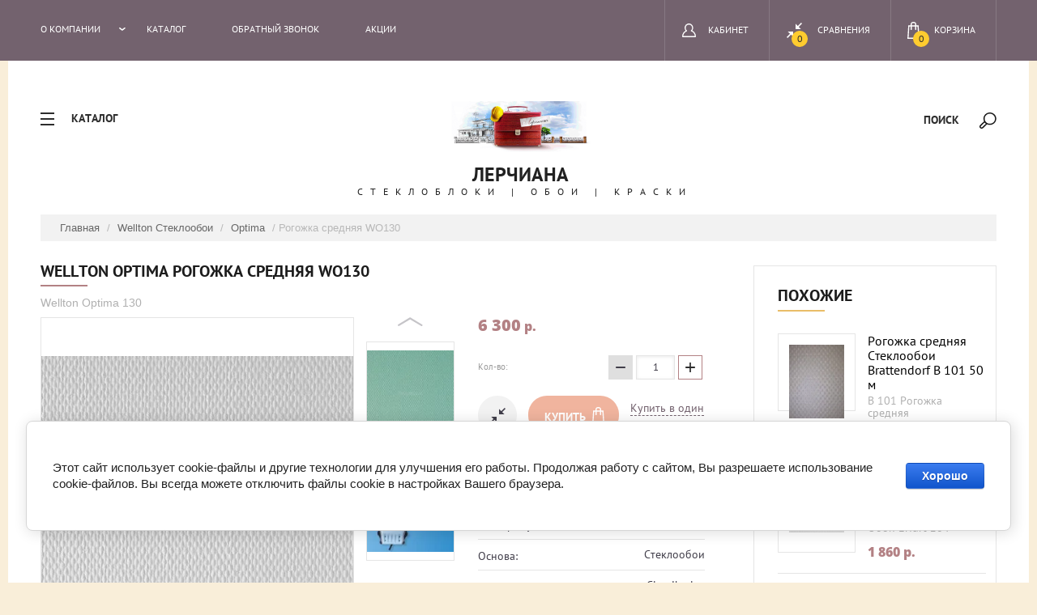

--- FILE ---
content_type: text/html; charset=utf-8
request_url: https://stroywall.ru/wellton-optima-rogozhka-srednyaya-wo130
body_size: 22975
content:

	<!doctype html>
<html lang="ru">
<head>
<meta charset="utf-8">
<meta name="robots" content="all"/>
<title>Стеклообои Wellton Optima Рогожка средняя WO130</title>
<meta name="description" content="Wellton Optima Рогожка средняя WO130">
<meta name="keywords" content="Стеклообои Wellton, стеклотканевые обои, под покраску.">
<meta name="SKYPE_TOOLBAR" content="SKYPE_TOOLBAR_PARSER_COMPATIBLE">
<meta name="viewport" content="width=device-width, initial-scale=1.0, maximum-scale=1.0, user-scalable=no">
<meta name="format-detection" content="telephone=no">
<meta http-equiv="x-rim-auto-match" content="none">
<link rel="stylesheet" href="/g/css/styles_articles_tpl.css">
<script src="/g/libs/jquery/1.10.2/jquery.min.js"></script>

            <!-- 46b9544ffa2e5e73c3c971fe2ede35a5 -->
            <script src='/shared/s3/js/lang/ru.js'></script>
            <script src='/shared/s3/js/common.min.js'></script>
        <link rel='stylesheet' type='text/css' href='/shared/s3/css/calendar.css' /><link rel='stylesheet' type='text/css' href='/shared/highslide-4.1.13/highslide.min.css'/>
<script type='text/javascript' src='/shared/highslide-4.1.13/highslide-full.packed.js'></script>
<script type='text/javascript'>
hs.graphicsDir = '/shared/highslide-4.1.13/graphics/';
hs.outlineType = null;
hs.showCredits = false;
hs.lang={cssDirection:'ltr',loadingText:'Загрузка...',loadingTitle:'Кликните чтобы отменить',focusTitle:'Нажмите чтобы перенести вперёд',fullExpandTitle:'Увеличить',fullExpandText:'Полноэкранный',previousText:'Предыдущий',previousTitle:'Назад (стрелка влево)',nextText:'Далее',nextTitle:'Далее (стрелка вправо)',moveTitle:'Передвинуть',moveText:'Передвинуть',closeText:'Закрыть',closeTitle:'Закрыть (Esc)',resizeTitle:'Восстановить размер',playText:'Слайд-шоу',playTitle:'Слайд-шоу (пробел)',pauseText:'Пауза',pauseTitle:'Приостановить слайд-шоу (пробел)',number:'Изображение %1/%2',restoreTitle:'Нажмите чтобы посмотреть картинку, используйте мышь для перетаскивания. Используйте клавиши вперёд и назад'};</script>
<link rel="icon" href="/favicon.ico" type="image/x-icon">

<!--s3_require-->
<link rel="stylesheet" href="/g/basestyle/1.0.1/user/user.css" type="text/css"/>
<link rel="stylesheet" href="/g/basestyle/1.0.1/cookie.message/cookie.message.css" type="text/css"/>
<link rel="stylesheet" href="/g/basestyle/1.0.1/user/user.blue.css" type="text/css"/>
<script type="text/javascript" src="/g/basestyle/1.0.1/user/user.js" async></script>
<link rel="stylesheet" href="/g/basestyle/1.0.1/cookie.message/cookie.message.blue.css" type="text/css"/>
<script type="text/javascript" src="/g/basestyle/1.0.1/cookie.message/cookie.message.js" async></script>
<!--/s3_require-->

			
		
		
		
			<link rel="stylesheet" type="text/css" href="/g/shop2v2/default/css/theme.less.css">		
			<script type="text/javascript" src="/g/printme.js"></script>
		<script type="text/javascript" src="/g/shop2v2/default/js/tpl.js"></script>
		<script type="text/javascript" src="/g/shop2v2/default/js/baron.min.js"></script>
		
			<script type="text/javascript" src="/g/shop2v2/default/js/shop2.2.js"></script>
		
	<script type="text/javascript">shop2.init({"productRefs": {"2773079003":{"strana_proizvodstva":{"96722803":["4256777603"]},"tip_produkta":{"126818803":["4256777603"]},"osnova":{"117900003":["4256777603"]},"kollekcia":{"98180803":["4256777603"]},"ves":{"3.3":["4256777603"]},"plotnost_":{"130":["4256777603"]},"rapport":[["4256777603"]],"pokrytie":{"126818203":["4256777603"]},"sostav":{"126815603":["4256777603"]},"dlina":{"25":["4256777603"]},"sirina":{"90220403":["4256777603"]},"kolicestvo_v_upakovke":{"1":["4256777603"]},"otgruzka":{"126816003":["4256777603"]}}},"apiHash": {"getPromoProducts":"91be50be9824c3588ff58a4cbccb0337","getSearchMatches":"4b8573d239bcb8f5927e8dc2230296d1","getFolderCustomFields":"c06b299076105d3e4a3fbdd363c9c47a","getProductListItem":"3c67e26d63c2e8356fb99b21a94578bd","cartAddItem":"3a636c3fee18c52c8280e4602b8701a8","cartRemoveItem":"b76612577c783012502b75c42e3534bf","cartUpdate":"9467b0798659596f13ab7663de89bb81","cartRemoveCoupon":"e60aae94baa7469f87b1ecb20203a0d4","cartAddCoupon":"749f30a26fc1684994009fd8b05ed2cb","deliveryCalc":"396800a30e6cef8c5e7842175082c63c","printOrder":"73a88d8627e9fad6e1fbbc3403f02ebc","cancelOrder":"c3721538b606e566d373e28690aa0d0f","cancelOrderNotify":"a4724f0513a48d40d1af70176b9c3410","repeatOrder":"d7d043bf43d8a305b6068e47d5782c81","paymentMethods":"c9591677b3d248dada0b68a00c34e626","compare":"59615ffc127d873749ed1319461234e0"},"hash": null,"verId": 2250577,"mode": "product","step": "","uri": "/glavnaya","IMAGES_DIR": "/d/","my": {"show_sections":true,"new_alias":"new","show_action_in_list":false},"shop2_cart_order_payments": 1,"cf_margin_price_enabled": 0,"maps_yandex_key":"","maps_google_key":""});</script>
<style type="text/css">.product-item-thumb {width: 200px;}.product-item-thumb .product-image, .product-item-simple .product-image {height: 190px;width: 200px;}.product-item-thumb .product-amount .amount-title {width: 104px;}.product-item-thumb .product-price {width: 150px;}.shop2-product .product-side-l {width: 400px;}.shop2-product .product-image {height: 400px;width: 400px;}.shop2-product .product-thumbnails li {width: 123px;height: 123px;}</style>
<link rel="stylesheet" href="/t/v2480/images/css/theme.scss.css">

<script src="/g/s3/misc/eventable/0.0.1/s3.eventable.js" charset="utf-8"></script>
<script src="/g/s3/misc/math/0.0.1/s3.math.js" charset="utf-8"></script>
<script src="/g/s3/menu/allin/0.0.1/s3.menu.allin.js" charset="utf-8"></script>

<script src="/t/v2480/images/js/jquery.formstyler.min.js" charset="utf-8"></script>
<script src="/t/v2480/images/js/jquery.responsiveTabs.min.js" charset="utf-8"></script>
<script src="/t/v2480/images/js/nouislider.min.js" charset="utf-8"></script>
<script src="/t/v2480/images/js/owl.carousel.min.js" charset="utf-8"></script>
<script src="/t/v2480/images/js/tap_file.js" charset="utf-8"></script>
<script src="/t/v2480/images/js/one.line.menu.js" charset="utf-8"></script>
<script src="/t/v2480/images/js/sly-slider.js" charset="utf-8"></script>
<script src="/g/templates/shop2/2.27.2/js/product.quick.view.js"></script>
<script src="/g/templates/shop2/2.27.2/js/jquery.popover.js"></script>
<script src="/t/v2480/images/js/form_minimal.js" charset="utf-8"></script>
<script src="/t/v2480/images/js/menu.js" charset="utf-8"></script>
<script src="/t/v2480/images/js/color_themes.js" charset="utf-8"></script>
<script src="/t/v2480/images/js/main_local.js" charset="utf-8"></script>
     <link rel="stylesheet" href="/t/v2480/images/theme10/theme.scss.css">
<!--[if lt IE 10]>
<script src="/g/libs/ie9-svg-gradient/0.0.1/ie9-svg-gradient.min.js"></script>
<script src="/g/libs/jquery-placeholder/2.0.7/jquery.placeholder.min.js"></script>
<script src="/g/libs/jquery-textshadow/0.0.1/jquery.textshadow.min.js"></script>
<script src="/g/s3/misc/ie/0.0.1/ie.js"></script>
<![endif]-->
<!--[if lt IE 9]>
<script src="/g/libs/html5shiv/html5.js"></script>
<![endif]-->

<link rel="stylesheet" href="/t/v2480/images/css/site.addons.scss.css">
<link rel="stylesheet" href="/t/images/css/shop_extra_styles.css">
<link rel="stylesheet" href="/t/v2480/images/css/seo_lp_styles.scss.css">
<link rel="stylesheet" href="/t/v2480/images/site.addons.scss.css">
</head>
<body class="page-product">
	<div class="overlay filter"></div>
	<nav class="folders-shared-wrap">
		<div class="close-folder">Закрыть</div>
		<ul class="folders-shared"><li class="has-child"><a href="/glavnaya/folder/norteks-steklooboi" >НОРТЕКС Стеклообои</a><ul class="level-2"><li><a href="/glavnaya/folder/nortex-steklooboi" >Nortex Стеклообои</a></li><li><a href="/glavnaya/folder/novelio-steklokholsty" >Стеклохолсты и паутинка</a></li><li class="has-child"><a href="/steklooboi-novelio" >Novelio Стеклообои</a><ul class="level-3"><li><a href="/novelio-decoration" >Novelio Decoration жаккардовые стеклообои</a></li><li><a href="/novelio-classik" >Novelio Classik</a></li></ul></li><li><a href="/glavnaya/folder/nortex-vlies" >Флизелиновые малярные холсты</a></li></ul></li><li class="has-child"><a href="/glavnaya/folder/steklobloki-saves-glass-block" >СТЕКЛОБЛОКИ Saves Glass Block</a><ul class="level-2"><li class="has-child"><a href="/glavnaya/folder/vitrablok" >Стеклоблоки Vitrablok Чехия</a><ul class="level-3"><li><a href="/glavnaya/folder/bescvetnye-steklobloki" >Бесцветные стеклоблоки</a></li><li><a href="/steklobloki-bescvetnye-dobornye-elementy" >Доборные элементы бесцветные</a></li><li class="has-child"><a href="/glavnaya/folder/okrashennye-v-masse" >Окрашенные в массе</a><ul class="level-4"><li><a href="/glavnaya/folder/okrashennyj-v-masse-matovyj" >Окрашенный в массе матовый</a></li></ul></li><li class="has-child"><a href="/glavnaya/folder/okrashennye-vnutri" >Окрашенные внутри стеклоблоки</a><ul class="level-4"><li><a href="/glavnaya/folder/okrashennye-vnutri-matovye" >Окрашенные внутри матовые</a></li></ul></li><li class="has-child"><a href="/glavnaya/folder/decorativ" >Декоративные стеклоблоки</a><ul class="level-4"><li><a href="/steklobloki-mt" >Морская тематика</a></li></ul></li><li><a href="/glavnaya/folder/bronirovannye" >Бронированные</a></li><li><a href="/glavnaya/folder/ognestojkie" >Огнестойкие</a></li><li><a href="/glavnaya/folder/mini" >Mini</a></li></ul></li><li><a href="/glavnaya/folder/montazh" >Монтаж</a></li></ul></li><li><a href="/glavnaya/folder/vetropieno" >Vetropieno Стеклянный кирпич</a></li><li><a href="/malyarnye-holsty" >Малярные холсты</a></li><li class="has-child"><a href="/glavnaya/folder/brattendorf-steklotkanevyye-oboi" >Brattendorf - Стеклотканевые обои</a><ul class="level-2"><li><a href="/glavnaya/folder/brattendorf-glassvlies" >Стеклохолсты</a></li></ul></li><li class="has-child"><a href="/nc-antivandal" >NC AntiVandal</a><ul class="level-2"><li><a href="/oboi-antivandal-nc" >Antivandal NC (Россия)</a></li><li><a href="/a.s.-creation-antivandal-nc-germany" >A.S. Creation ANTIVANDAL NC (Germany)</a></li><li><a href="/antivandal-color-nc-rossiya" >Antivandal Color NC (Россия)</a></li></ul></li><li class="has-child"><a href="/glavnaya/folder/practic" >Practic обои под покраску</a><ul class="level-2"><li><a href="/antivandal-oboi-vinilovye-na-flizelinovoj-osnove" >Antivandal обои Виниловые на флизелиновой основе</a></li><li><a href="/glavnaya/folder/practicon" >Стеклообои Glassband - Practicon</a></li><li><a href="/glavnaya/folder/practic-strukturtapen" >Виниловые обои PRACTIC Strukturtapen</a></li><li><a href="/glavnaya/folder/practic-vlies-band" >Эконом Виниловые обои PRACTIC VLIES BAND</a></li><li><a href="/glavnaya/folder/malyarnyy-flizelin-practic" >Малярный флизелин Practic</a></li></ul></li><li class="has-child"><a href="/glavnaya/folder/kraski" >Краски</a><ul class="level-2"><li><a href="/stolz" >Краски STOLZ Германия</a></li><li><a href="/antivandalnaya-kraska" >Антивандальная краска</a></li></ul></li><li class="has-child"><a href="/internet-magazin/folder/erfurt" >Erfurt - флизелиновые обои</a><ul class="level-2"><li><a href="/glavnaya/folder/vliesfaser" >Vliesfaser флизелиновые обои</a></li><li><a href="/glavnaya/folder/variovlies-1" >Variovlies гладкий флизелин</a></li><li><a href="/glavnaya/folder/rauhvlies" >Rauhvlies флизелин с сосновой стружкой</a></li><li><a href="/glavnaya/folder/rauhfaser" >Rauhfaser Бумажные с сосновой стружкой</a></li><li><a href="/glavnaya/folder/novaboss" >Novaboss Бумажные обои</a></li></ul></li><li class="has-child opened"><a href="/wellton" >Wellton Стеклообои</a><ul class="level-2"><li><a href="/glavnaya/folder/wellton-decor" >Wellton Decor</a></li><li class="opened active"><a href="/glavnaya/folder/wellton-optima" >Optima</a></li><li><a href="/glavnaya/folder/oscar" >Oscar</a></li><li><a href="/glavnaya/folder/stekloholst" >Малярный стеклохолст</a></li><li><a href="/wellton-fliz" >Малярный Флизелин</a></li></ul></li><li><a href="/glavnaya/folder/marburg" >Marburg Lazer антивандальные обои</a></li><li><a href="/glavnaya/folder/kley-dlya-oboyev" >Клей для обоев</a></li><li class="has-child"><a href="/glavnaya/folder/perel-sukhiye-smesi" >Perel сухие смеси</a><ul class="level-2"><li><a href="/glavnaya/folder/zatirka" >Затирка Perel RL</a></li><li><a href="/glavnaya/folder/tsks-nl" >Цветная Кладочная Смесь Perel NL</a></li></ul></li><li><a href="/terrasnaya-doska-dpk" >Террасная доска (ДПК)</a></li><li class="has-child"><a href="/novelio-steklooboi" >NATURE Цветные стеклообои</a><ul class="level-2"><li><a href="/glavnaya/folder/novelio-nature-grace" >Grace</a></li><li><a href="/glavnaya/folder/novelio-nature-flair" >Flair</a></li><li><a href="/tsvetnyye-steklooboi-pure-prostota" >Pure</a></li><li><a href="/glavnaya/folder/novelio-nature-charm" >Charm</a></li><li><a href="/opposites-concrete" >Opposites Concrete</a></li><li><a href="/glavnaya/folder/opposites-skin" >Opposites Skin</a></li></ul></li></ul>	</nav>
	<div class="site-wrapper ">
		<header role="banner" class="site-header">
			<div class="top-panel">
			<div class="top-panel-in-wrap">
				<div class="top-panel-in clear-self">
					<nav class="menu-top-wrap">
						<div class="menu-icon">Меню</div>
						<div class="menu-top-in">
							<div class="close-menu">закрыть</div>
							<ul class="menu-top"><li class="has-child"><a href="/o-kompanii" >О компании</a><ul class="level-2"><li><a href="/kontakty" >Контакты</a></li><li><a href="/news" >Новости</a></li><li><a href="/oplata" >Оплата</a></li><li><a href="/dostavka" >Доставка и Возврат</a></li><li><a href="/otzyvy" >Отзывы</a></li><li><a href="/politika-personalnyh-dannyh" >Политика персональных данных и оферта</a></li></ul></li><li><a href="/katalog"  target="_blank">Каталог</a></li><li><a href="/zakazat-vyyezd-dizaynera" >Обратный звонок</a></li><li><a href="/akcii" >Акции</a></li></ul>						</div>
					</nav>
					<div class="icons-top-wrapper">
						<a href="/glavnaya/cart" id="shop2-cart-preview">
	<span class="cart_total">0</span>
	<span class="cart-text">Корзина</span>
</a><!-- Cart Preview -->												<a class="comparison" href="/glavnaya/compare"><span>Сравнения</span><span class="compare-total">0</span></a>												<div class="login-top">
							<div class="login-top-in opened">
								<span>Кабинет</span>
							</div>
							<div class="shop2-block login-form ">
	<div class="block-body">
					<form method="post" action="/registraciya">
				<input type="hidden" name="mode" value="login" />
				<div class="row">
					<label for="login">Логин или e-mail:</label>
					<label class="field text"><input type="text" name="login" id="login" tabindex="1" value="" /></label>
				</div>
				<div class="row">
					<label for="password">Пароль:</label>
					<button type="submit" class="signin-btn" tabindex="3">Войти</button>
					<label class="field password"><input type="password" name="password" id="password" tabindex="2" value="" /></label>
				</div>
			<re-captcha data-captcha="recaptcha"
     data-name="captcha"
     data-sitekey="6LddAuIZAAAAAAuuCT_s37EF11beyoreUVbJlVZM"
     data-lang="ru"
     data-rsize="invisible"
     data-type="image"
     data-theme="light"></re-captcha></form>
			<div class="clear-container"></div>
			<p>
				<a href="/registraciya/register" class="register">Регистрация</a>
				<a href="/registraciya/forgot_password">Забыли пароль?</a>
			</p>
			</div>
</div>						</div> 
					</div>
				</div>
				</div>
			</div>
		</header> <!-- .site-header -->
		<div class="site-container">
		<div class="content-panel">
			<div class="folter-ico">Каталог</div>
				<div class="site-search-wrapper">
					<div class="search-ico">Поиск</div>
					<div class="site-search-wr">
						<div class="close-search">закрыть</div>
						<form class="search-form" action="/search" method="get">
							<input type="text" class="search-text" name="search" onblur="this.value=this.value==''?'Поиск':this.value" onfocus="this.value=this.value=='Поиск'?'':this.value;" value="Поиск" />
							<input class="search-button" type="submit" value="" />
						<re-captcha data-captcha="recaptcha"
     data-name="captcha"
     data-sitekey="6LddAuIZAAAAAAuuCT_s37EF11beyoreUVbJlVZM"
     data-lang="ru"
     data-rsize="invisible"
     data-type="image"
     data-theme="light"></re-captcha></form>
						<div class="search-ico2"></div>
							
	
<div class="shop2-block search-form ">
	<div class="block-title">
		<strong>Расширенный поиск</strong>
		<span>&nbsp;</span>
	</div>
	<div class="block-body">
		<form action="/glavnaya/search" enctype="multipart/form-data">
			<input type="hidden" name="sort_by" value=""/>
			
							<div class="row">
					<div class="row-title">Цена (руб.):</div>
					<label><span>от</span>&nbsp;<input name="s[price][min]" type="text" size="5" class="small" value="" /></label>
					&nbsp;
					<label><span>до</span>&nbsp;<input name="s[price][max]" type="text" size="5" class="small" value="" /></label>
				</div>
			
							<div class="row">
					<label class="row-title" for="shop2-name">Название:</label>
					<input type="text" name="s[name]" size="20" id="shop2-name" value="" />
				</div>
			
							<div class="row">
					<label class="row-title" for="shop2-article">Артикул:</label>
					<input type="text" name="s[article]" id="shop2-article" value="" />
				</div>
			
							<div class="row">
					<label class="row-title" for="shop2-text">Текст:</label>
					<input type="text" name="search_text" size="20" id="shop2-text"  value="" />
				</div>
			
			
							<div class="row">
					<div class="row-title">Выберите категорию:</div>
					<select name="s[folder_id]" id="s[folder_id]">
						<option value="">Все</option>
																																		<option value="53178103" >
									 НОРТЕКС Стеклообои
								</option>
																												<option value="53183703" >
									&raquo; Nortex Стеклообои
								</option>
																												<option value="52640103" >
									&raquo; Стеклохолсты и паутинка
								</option>
																												<option value="403127203" >
									&raquo; Novelio Стеклообои
								</option>
																												<option value="403230603" >
									&raquo;&raquo; Novelio Decoration жаккардовые стеклообои
								</option>
																												<option value="403231003" >
									&raquo;&raquo; Novelio Classik
								</option>
																												<option value="53167703" >
									&raquo; Флизелиновые малярные холсты
								</option>
																												<option value="53291303" >
									 СТЕКЛОБЛОКИ Saves Glass Block
								</option>
																												<option value="457187103" >
									&raquo; Стеклоблоки Vitrablok Чехия
								</option>
																												<option value="457189103" >
									&raquo;&raquo; Бесцветные стеклоблоки
								</option>
																												<option value="71171305" >
									&raquo;&raquo; Доборные элементы бесцветные
								</option>
																												<option value="457189303" >
									&raquo;&raquo; Окрашенные в массе
								</option>
																												<option value="457189503" >
									&raquo;&raquo;&raquo; Окрашенный в массе матовый
								</option>
																												<option value="457189703" >
									&raquo;&raquo; Окрашенные внутри стеклоблоки
								</option>
																												<option value="457189903" >
									&raquo;&raquo;&raquo; Окрашенные внутри матовые
								</option>
																												<option value="457188503" >
									&raquo;&raquo; Декоративные стеклоблоки
								</option>
																												<option value="229677507" >
									&raquo;&raquo;&raquo; Морская тематика
								</option>
																												<option value="457190103" >
									&raquo;&raquo; Бронированные
								</option>
																												<option value="457190303" >
									&raquo;&raquo; Огнестойкие
								</option>
																												<option value="457190503" >
									&raquo;&raquo; Mini
								</option>
																												<option value="457188903" >
									&raquo; Монтаж
								</option>
																												<option value="53270103" >
									 Vetropieno Стеклянный кирпич
								</option>
																												<option value="239203906" >
									 Малярные холсты
								</option>
																												<option value="513512203" >
									 Brattendorf - Стеклотканевые обои
								</option>
																												<option value="517228003" >
									&raquo; Стеклохолсты
								</option>
																												<option value="296044713" >
									 NC AntiVandal
								</option>
																												<option value="296333313" >
									&raquo; Antivandal NC (Россия)
								</option>
																												<option value="296383513" >
									&raquo; A.S. Creation ANTIVANDAL NC (Germany)
								</option>
																												<option value="296406313" >
									&raquo; Antivandal Color NC (Россия)
								</option>
																												<option value="53285103" >
									 Practic обои под покраску
								</option>
																												<option value="216798106" >
									&raquo; Antivandal обои Виниловые на флизелиновой основе
								</option>
																												<option value="53290103" >
									&raquo; Стеклообои Glassband - Practicon
								</option>
																												<option value="53290303" >
									&raquo; Виниловые обои PRACTIC Strukturtapen
								</option>
																												<option value="53290503" >
									&raquo; Эконом Виниловые обои PRACTIC VLIES BAND
								</option>
																												<option value="53290903" >
									&raquo; Малярный флизелин Practic
								</option>
																												<option value="377045803" >
									 Краски
								</option>
																												<option value="693292003" >
									&raquo; Краски STOLZ Германия
								</option>
																												<option value="226549909" >
									&raquo; Антивандальная краска
								</option>
																												<option value="411635003" >
									 Erfurt - флизелиновые обои
								</option>
																												<option value="411635403" >
									&raquo; Vliesfaser флизелиновые обои
								</option>
																												<option value="507059603" >
									&raquo; Variovlies гладкий флизелин
								</option>
																												<option value="606532003" >
									&raquo; Rauhvlies флизелин с сосновой стружкой
								</option>
																												<option value="606550803" >
									&raquo; Rauhfaser Бумажные с сосновой стружкой
								</option>
																												<option value="606579403" >
									&raquo; Novaboss Бумажные обои
								</option>
																												<option value="773443803" >
									 Wellton Стеклообои
								</option>
																												<option value="773484203" >
									&raquo; Wellton Decor
								</option>
																												<option value="773487803" >
									&raquo; Optima
								</option>
																												<option value="773491403" >
									&raquo; Oscar
								</option>
																												<option value="37867103" >
									&raquo; Малярный стеклохолст
								</option>
																												<option value="38861303" >
									&raquo; Малярный Флизелин
								</option>
																												<option value="53274303" >
									 Marburg Lazer антивандальные обои
								</option>
																												<option value="397870603" >
									 Клей для обоев
								</option>
																												<option value="53292303" >
									 Perel сухие смеси
								</option>
																												<option value="329829303" >
									&raquo; Затирка Perel RL
								</option>
																												<option value="329829103" >
									&raquo; Цветная Кладочная Смесь Perel NL
								</option>
																												<option value="131329106" >
									 Террасная доска (ДПК)
								</option>
																												<option value="403142403" >
									 NATURE Цветные стеклообои
								</option>
																												<option value="403231603" >
									&raquo; Grace
								</option>
																												<option value="403231803" >
									&raquo; Flair
								</option>
																												<option value="403232003" >
									&raquo; Pure
								</option>
																												<option value="403232203" >
									&raquo; Charm
								</option>
																												<option value="684317803" >
									&raquo; Opposites Concrete
								</option>
																												<option value="685925803" >
									&raquo; Opposites Skin
								</option>
																		</select>
				</div>

				<div id="shop2_search_custom_fields"></div>
			
						<div id="shop2_search_global_fields">
				
			
			
												<div class="row">
						<div class="row-title">Страна Производства:</div>
						<select name="s[strana_proizvodstva]">
							<option value="">Все</option>
															<option value="96722003">Германия</option>
															<option value="96722203">Австрия</option>
															<option value="96722403">Чехия</option>
															<option value="96722603">Россия</option>
															<option value="96722803">Китай</option>
															<option value="165506203">Швеция</option>
															<option value="6557303">Италия</option>
															<option value="23799103">Нидерланды</option>
															<option value="265342100">Финляндия</option>
													</select>
					</div>
							

									</div>
						
							<div class="row">
					<div class="row-title">Производитель:</div>
					<select name="s[vendor_id]">
						<option value="">Все</option>          
													<option value="38397904" >Beckers</option>
													<option value="29604603" >Blackout</option>
													<option value="44209203" >Brattendorf</option>
													<option value="48409403" >Erfurt</option>
													<option value="29604803" >Haft</option>
													<option value="31515306" >HOLZHOF</option>
													<option value="40695709" >KraskoVar</option>
													<option value="32044503" >Marburg</option>
													<option value="16348708" >NC</option>
													<option value="40757703" >Nortex</option>
													<option value="33857403" >Novelio</option>
													<option value="33857203" >OVK Design</option>
													<option value="25592703" >Perel</option>
													<option value="37113103" >Practic</option>
													<option value="51506803" >Saint Gobain ADFORS</option>
													<option value="30294303" >Stölz</option>
													<option value="33621703" >Vitrablok</option>
													<option value="50962803" >Vitrulan</option>
													<option value="55447003" >Wellton</option>
													<option value="29605003" >Беларусь</option>
													<option value="29605203" >Дюлукс (Dulux)</option>
											</select>
				</div>
			
											    <div class="row">
				        <div class="row-title">Новинка:</div>
				            				            <select name="s[flags][2]">
				            <option value="">Все</option>
				            <option value="1">да</option>
				            <option value="0">нет</option>
				        </select>
				    </div>
		    												    <div class="row">
				        <div class="row-title">Спецпредложение:</div>
				            				            <select name="s[flags][1]">
				            <option value="">Все</option>
				            <option value="1">да</option>
				            <option value="0">нет</option>
				        </select>
				    </div>
		    							
			

							<div class="row">
					<div class="row-title">Результатов на странице:</div>
					<select name="s[products_per_page]">
																										<option value="5">5</option>
																				<option value="20" selected="selected">20</option>
																				<option value="35">35</option>
																				<option value="50">50</option>
																				<option value="65">65</option>
																				<option value="80">80</option>
																				<option value="95">95</option>
											</select>
				</div>
			
			<div class="clear-container"></div>
			<div class="row">
				<button type="submit" class="search-btn">Найти</button>
			</div>
		<re-captcha data-captcha="recaptcha"
     data-name="captcha"
     data-sitekey="6LddAuIZAAAAAAuuCT_s37EF11beyoreUVbJlVZM"
     data-lang="ru"
     data-rsize="invisible"
     data-type="image"
     data-theme="light"></re-captcha></form>
		<div class="clear-container"></div>
	</div>
</div><!-- Search Form -->					</div> 					
			</div>
			<div class="site-name-wrap">
										<a class="logo" href="https://stroywall.ru"><img src="/d/chemodan_1.gif" width="180" height="" alt="Лерчиана"></a>
						
				<div class="site-name-top comapany-name"><a href="https://stroywall.ru">Лерчиана</a></div>
				<div class="site-name-desc site-name-desc">Стеклоблоки | Обои | Краски</div>
			</div>
		</div>
		
<div class="site-path" data-url="/"><a href="/">Главная</a> / <a href="/wellton">Wellton Стеклообои</a> / <a href="/glavnaya/folder/wellton-optima">Optima</a> / Рогожка средняя WO130</div>							<main role="main" class="site-main page-in">
				<div class="site-main__inner">
				<h1>Wellton Optima Рогожка средняя WO130</h1>
	<div class="shop2-cookies-disabled shop2-warning hide"></div>
	
	
	
		
							
			
							
			
							
			
		
					
	
						
	
	
	
					<div class="shop2-product-article" title="Артикул"><span></span> Wellton Optima 130</div>
	
		<div class="product-wrapper card_page">
		<div class="pr_wrap" style="margin-right: 30px;">
			
				<style>
					
					@media screen and (max-width: 940px) {
						.pr_wrap {
							margin-right: 0 !important;
						}
					}
					
				</style>
			
			<form method="post"	action="/glavnaya?mode=cart&amp;action=add" accept-charset="utf-8" class="shop2-product">
				<div class="product-wrapper_in">
				<input type="hidden" name="kind_id" value="4256777603"/>
				<input type="hidden" name="product_id" value="2773079003"/>
				<input type="hidden" name="meta" value='{&quot;strana_proizvodstva&quot;:[&quot;96722803&quot;],&quot;tip_produkta&quot;:[&quot;126818803&quot;],&quot;osnova&quot;:&quot;117900003&quot;,&quot;kollekcia&quot;:[&quot;98180803&quot;],&quot;ves&quot;:&quot;3.3&quot;,&quot;plotnost_&quot;:&quot;130&quot;,&quot;pokrytie&quot;:&quot;126818203&quot;,&quot;sostav&quot;:&quot;126815603&quot;,&quot;dlina&quot;:&quot;25&quot;,&quot;sirina&quot;:&quot;90220403&quot;,&quot;kolicestvo_v_upakovke&quot;:&quot;1&quot;,&quot;otgruzka&quot;:[&quot;126816003&quot;]}'/>
				<div class="side-l-r-wrapper">
					<div class="product-side-l">
						<div class="product-side-l-in">
							<div class="product-image-wrap">
								<div class="product-image prod-page-image">
																		<a class="big_a" href="/d/wo130-rogozhka_srednyaya-2.jpg">
										<img src="/thumb/2/asqiF3sM8JWJIx3QfyLxwQ/400r400/d/wo130-rogozhka_srednyaya-2.jpg" alt="Рогожка средняя WO130" title="Рогожка средняя WO130" />
									</a>
									<div class="verticalMiddle"></div>
																		<div class="product-label">	
									    																			</div>								
								</div>
															</div>
		
															<div class="product-thumbnails-wrap special-block-wrapper" id="exaemple">
								<div class="product-thumbnails-wrap1 special-block clear-self" >
								<div class="scrollbar">
									<div class="handle">
										<div class="mousearea">
										</div>
									</div>
								</div>	
								<div class="product-thumbnails special-block-in frame">
									<ul class="thumbnails-in special-block1 product-list-thumbs clear-self">
																																																																									<li>
												<a class="sm_image" href="/d/wo130-rogozhka_srednyaya-1.jpg">
													<img src="/thumb/2/pLUnRHt7IiaaT4WKX69uww/123r123/d/wo130-rogozhka_srednyaya-1.jpg" alt="Рогожка средняя WO130" title="Рогожка средняя WO130" />
												</a>
												<div class="verticalMiddle"></div>
											</li>
																					<li>
												<a class="sm_image" href="/d/wo130-rogozhka_srednyaya-3.jpg">
													<img src="/thumb/2/N7UoE0S782OTUGk3fhuf7g/123r123/d/wo130-rogozhka_srednyaya-3.jpg" alt="Рогожка средняя WO130" title="Рогожка средняя WO130" />
												</a>
												<div class="verticalMiddle"></div>
											</li>
															
									</ul>
								</div>	
									<div class="prevPage"></div>
									<div class="nextPage"></div>
									<ul class="pages"></ul>	
								</div>
							</div>
								
		
						</div>
											</div>
					<div class="product-side-r">
		
													<div class="form-add">
								<div class="product-price">
										
										<div class="price-current">
		<strong>6&nbsp;300</strong> p.			</div>
								</div>
		
								
	<div class="product-amount">
					<div class="amount-title">Кол-во:</div>
							<div class="shop2-product-amount">
				<button type="button" class="amount-minus">&#8722;</button><input type="text" name="amount" maxlength="4" value="1" /><button type="button" class="amount-plus">&#43;</button>
			</div>
			</div>
								<div class="buy-wrapper">
									
			<div class="product-compare">
			<label>
				<input type="checkbox" value="4256777603"/>
				<span class="checkbox-style"></span>				
				<div class="compare-note">Добавить к сравнению</div>
			</label>
		</div>
		
									
			<button class="shop2-product-btn type-3 buy" type="submit">
			<span>Купить</span>
		</button>
	

<input type="hidden" value="Рогожка средняя WO130" name="product_name" />
<input type="hidden" value="https://stroywall.ru/wellton-optima-rogozhka-srednyaya-wo130" name="product_link" />									<a href="#" class="buy-one-click">
										<span>Купить в один клик</span>
										<input type="hidden" value="Рогожка средняя WO130" name="product_name" class="product_name"/>
										<input type="hidden" value="https://stroywall.ru/glavnaya/product" name="product_link" class="product_link"/>									
									</a>
								</div>
							</div>
															
		
													<div class="product-details">
								

 
	
		
			<ul class="shop2-product-options"><li class="even vendor"><div class="option-title">Производитель:</div><div class="option-body"><a href="/glavnaya/vendor/wellton">Wellton</a></div></li><li class="odd"><div class="option-title">Страна Производства:</div><div class="option-body">Китай</div></li><li class="even"><div class="option-title">Тип Продукта:</div><div class="option-body">Обои под покраску</div></li><li class="odd type-select"><div class="option-title">Основа:</div><div class="option-body">Стеклообои</div></li><li class="even"><div class="option-title">коллекция:</div><div class="option-body">Classik plus</div></li><li class="odd"><div class="option-title">Вес:</div><div class="option-body">3.3 кг</div></li><li class="even"><div class="option-title">Плотность:</div><div class="option-body">130 гр/м2</div></li><li class="odd"></li><li class="even type-select"><div class="option-title">Покрытие:</div><div class="option-body">Без покрытия</div></li><li class="odd type-select"><div class="option-title">Состав:</div><div class="option-body">Кварцевый песок, известь, сода</div></li><li class="even"><div class="option-title">Длина:</div><div class="option-body">25 м</div></li><li class="odd type-select"><div class="option-title">Ширина:</div><div class="option-body">100 см</div></li><li class="even"><div class="option-title">Количество в упаковке:</div><div class="option-body">1 </div></li><li class="odd"><div class="option-title">Отгрузка:</div><div class="option-body">От 1 Рулона</div></li></ul>
	
																<div class="shop2-clear-container"></div>
							</div>
											</div>
				</div>	
				<div class="shop2-clear-container"></div>
				</div>
			<re-captcha data-captcha="recaptcha"
     data-name="captcha"
     data-sitekey="6LddAuIZAAAAAAuuCT_s37EF11beyoreUVbJlVZM"
     data-lang="ru"
     data-rsize="invisible"
     data-type="image"
     data-theme="light"></re-captcha></form><!-- Product -->
			<div class="item-desc-folders-wrapper">
					




	<div class="shop2-product-data" id="product_tabs">
					<ul class="shop2-product-tabs clear-self">
				<li><a href="#shop2-tabs-2">Описание</a></li><li><a href="#shop2-tabs-4">Отзывы</a></li>
			</ul>

						<div class="shop2-product-desc">

								<div class="desc-area product_body active-area" id="shop2-tabs-2">
					<h2>Стеклообои Велтон Оптима Рогожка средняя WO130</h2>

<p>№ артикула: WO 130<br />
Название рисунка: Рогожка средняя<br />
Страна производитель: Китай<br />
Плотность:&nbsp;<strong>130 гр\м<sup>2</sup></strong><br />
Вес рулона: 3,3кг&nbsp;<br />
Огнестойкость: Г1, В1, Д1, Т1&nbsp;<br />
Размер рулона: <strong>1х25м</strong>&nbsp;<br />
<br />
ОРИГИНАЛ ИЗДЕЛИЯ БЕСЦВЕТНЫЙ!&nbsp;</p>

<p>&nbsp;<strong>Преимущества&nbsp; стеклообоев </strong><strong>Wellton<strong>:</strong></strong></p>

<ul>
	<li><strong>ПРОТИВОПОЖАРНЫЕ СВОЙСТВА</strong> &ndash; это главное преимущество стеклотканевых обоев. После нанесения на поверхность стеклотканевые обои не горят и не поддерживают горения, не выделяют смертельных и даже вредных для человека веществ при взаимодействии с огнём, что позволяет использовать их не только в обычных жилых и общественных помещениях, но и для отделки путей эвакуации людей при возникновении пожара. Трудновоспламеняемые, самозатухающие.</li>
</ul>

<ul>
	<li><strong>ЭКОЛОГИЧЕСКИ БЕЗОПАСНЫ</strong> - &nbsp; Стеклообои Велтон сделаны только из натуральных компонентов, безопасных в использовании т.к. не содержат винила, растворителей и других вредных веществ. Основным сырьём является кварцевый песок + пропитка из крахмала, для придания формы, который также является натуральным природным компонентом. Не вызывают раздражения кожи и слизистых оболочек. Рекомендованы к использованию в детских учреждениях. Обои полностью соответствуют современным санитарно &ndash; эпидемиологическим и гигиеническим требованиям.</li>
</ul>

<ul>
	<li><strong>ИДЕАЛЬНЫ ДЛЯ ПОМЕЩЕНИЙ С ПОВЫШЕННОЙ ВЛАЖНОСТЬЮ </strong>- обои обладают высокой паропроницаемостью и регулируют влажность воздуха в помещении - &laquo;дышат&raquo; и сдерживают развитие грибка, бактерий и плесени. Отличные водопрочные характеристики, т.е. остаются стабильны как в сухом, так и во влажном состоянии.&nbsp; Оптимально пригодны для плохих оснований, старых зданий и больниц.</li>
</ul>

<ul>
	<li><strong>УНИКАЛЬНАЯ ИЗНОСОСТОЙКОСТЬ</strong> -&nbsp; стеклотканевые обои являются одним&nbsp; из самых прочных материалов, используемых во многих областях, идеально подходят для помещений с экстремально высокими эксплуатационными нагрузками вплоть до самолетостроения. Армируют и защищают стены от ударов и повреждений, сдерживают уже имеющиеся трещины и&nbsp; препятствуют образованию новых. Обои идеальны для &nbsp;офисов, магазинов, гостинец, супермаркетов, музеев &nbsp;и т.д. Им не страшны когти и клювы разных домашних питомцев &nbsp;и шалости маленьких детей.</li>
</ul>

<ul>
	<li><strong>УДОБНЫ ПРИ РАБОТЕ</strong> <em>-</em> структура выдерживает многократное перекрашивание до 20 раз. Клей наносится на стену, может работать один человек. Наклеивать обои можно практически на все виды поверхностей: из дерева, металла, &nbsp;бетона, на очищенную кирпичную кладку, гипсокартон и ДСП.</li>
</ul>

<ul>
	<li><strong>ДОЛГОВЕЧНОСТЬ</strong> &mdash; При правильном использовании служат до 30лет. Стеклотканевые обои не накапливают статического электричества, поэтому на них не скапливается пыль. Стеклообои Велтон&nbsp; - это отличная защита от грязи, с правильно подобранными красками их можно легко мыть, используя &nbsp;любой способ чистки (тереть щёткой и дезинфицировать) вплоть до самых жестких механических и химических воздействий.</li>
</ul>
					<div class="shop2-clear-container"></div>
				</div>
								
								
												 
				<div class="desc-area " id="shop2-tabs-4">
						
	
	
					<div class="tpl-block-header">Авторизуйтесь, чтобы оставить комментарий</div>
			<form method="post" class="tpl-form tpl-auth" action="/registraciya/login" method="post">
		
	<div class="tpl-left">
		<div class="tpl-field">
			<div class="tpl-title">Введите Ваш e-mail:</div>
			<div class="tpl-value">
				<input class="email" type="text" name="login" value="" />
			</div>
		</div>

		<div class="tpl-field">
			<div class="tpl-title">Введите Ваш пароль:</div>
			<div class="tpl-value clearfix">
			<div class="pull-left-wrap">
				<input class="pull-left" type="password" name="password" />
			</div>
			<button class="tpl-button pull-right" type="submit">Войти</button>
			</div>
		</div>

		<div class="tpl-field remember">
			<label class="tpl-title">
			<input type="checkbox" name="password" onclick="this.value=(this.value=='0'?'1':'0');" value="0" name="remember" />
				Запомнить меня
			</label>
		</div>
		
					<div class="tpl-field">
				<a href="/registraciya/register">Регистрация</a>
			</div>
			</div>

	<div class="tpl-right">
		<div class="tpl-field">
			Если Вы уже зарегистрированы на нашем сайте, но забыли пароль или Вам не пришло письмо подтверждения, воспользуйтесь формой восстановления пароля.
		</div>
		
		<div class="tpl-field">
			<a class="tpl-button" href="/registraciya/forgot_password">Восстановить пароль</a>
		</div>
	</div>
<re-captcha data-captcha="recaptcha"
     data-name="captcha"
     data-sitekey="6LddAuIZAAAAAAuuCT_s37EF11beyoreUVbJlVZM"
     data-lang="ru"
     data-rsize="invisible"
     data-type="image"
     data-theme="light"></re-captcha></form>		
		
					<div class="shop2-clear-container"></div>			
				</div>
																					
				
			</div><!-- Product Desc -->
		
					<div class="shop2-product-tags">
				<span>теги:</span>
				<div>
											<a href="/glavnaya/tag/Wellton+Optima">Wellton Optima</a>, 											<a href="/glavnaya/tag/%D0%A1%D1%82%D0%B5%D0%BA%D0%BB%D0%BE%D0%BE%D0%B1%D0%BE%D0%B8">Стеклообои</a>, 											<a href="/glavnaya/tag/%D0%A0%D0%BE%D0%B3%D0%BE%D0%B6%D0%BA%D0%B0+%D1%81%D1%80%D0%B5%D0%B4%D0%BD%D1%8F%D1%8F">Рогожка средняя</a>									</div>
			</div>
				<div class="shop2-clear-container"></div>
	</div>
				
        
            <h4 class="shop2-product-folders-header">Находится в разделах</h4>
        <div class="shop2-product-folders"><a href="/wellton">Wellton Стеклообои<span></span></a><a href="/glavnaya/folder/wellton-optima">Optima<span></span></a></div>
    
			</div>
		</div>
		<div class="collections-wrap">
			<div class="collections-wrap-in">
					



		<div class="collection-wrapper">
		<h4 class="shop2-collection-header">
							Похожие
					</h4>
		<div class="shop2-group-kinds">
								
<div class="shop2-kind-item  ">
	<div class="shop2-kind-item-in">
		
				<div class="kind-image">
										<a href="/rogozhka-srednyaya-steklooboi-brattendorf-b-101-50-m"><img src="/thumb/2/4SIk1LyFIa-Ndk5wxKpuyA/200r200/d/b_101_l.jpg" alt="Рогожка средняя Стеклообои Brattendorf B 101 50 м" title="Рогожка средняя Стеклообои Brattendorf B 101 50 м" /></a>
					<div class="verticalMiddle"></div>
									</div>
				<div class="kind-details">
					<div class="kind-name"><a href="/rogozhka-srednyaya-steklooboi-brattendorf-b-101-50-m">Рогожка средняя Стеклообои Brattendorf B 101 50 м</a></div>
											<div class="kind-price">
							
						
				
	
	
					<div class="shop2-product-article" title="Артикул"><span></span> B 101 Рогожка средняя</div>
	
									
								<div class="price-current">
		<strong>17&nbsp;340</strong> p.			</div>
							
													</div>
									</div>
				<div class="shop2-clear-container"></div>
				
			</div>
</div>								
<div class="shop2-kind-item  ">
	<div class="shop2-kind-item-in">
		
				<div class="kind-image">
										<a href="/glavnaya/product/erfurt-vliesfaser-maxx-204"><img src="/thumb/2/aVOJ9IZuqElMBkDb6LXXlw/200r200/d/204-900x600.jpg" alt="Erfurt Vliesfaser Maxx 204 Рогожка средняя" title="Erfurt Vliesfaser Maxx 204 Рогожка средняя" /></a>
					<div class="verticalMiddle"></div>
									</div>
				<div class="kind-details">
					<div class="kind-name"><a href="/glavnaya/product/erfurt-vliesfaser-maxx-204">Erfurt Vliesfaser Maxx 204 Рогожка средняя</a></div>
											<div class="kind-price">
							
						
				
	
	
					<div class="shop2-product-article" title="Артикул"><span></span> Обои Erfurt 204</div>
	
									
								<div class="price-current">
		<strong>1&nbsp;860</strong> p.			</div>
							
													</div>
									</div>
				<div class="shop2-clear-container"></div>
				
			</div>
</div>								
<div class="shop2-kind-item  ">
	<div class="shop2-kind-item-in">
		
				<div class="kind-image">
										<a href="/glavnaya/product/erfurt-vliesfaser-maxx-300-rogozhka-srednyaya"><img src="/thumb/2/Ov3myMKyaHBCYKM3mCuqkQ/200r200/d/300-900x600.jpg" alt="Erfurt Vliesfaser Maxx 300 Рогожка средняя" title="Erfurt Vliesfaser Maxx 300 Рогожка средняя" /></a>
					<div class="verticalMiddle"></div>
									</div>
				<div class="kind-details">
					<div class="kind-name"><a href="/glavnaya/product/erfurt-vliesfaser-maxx-300-rogozhka-srednyaya">Erfurt Vliesfaser Maxx 300 Рогожка средняя</a></div>
											<div class="kind-price">
							
						
				
	
	
					<div class="shop2-product-article" title="Артикул"><span></span> Обои Erfurt 300</div>
	
									
								<div class="price-current">
		<strong>1&nbsp;920</strong> p.			</div>
							
													</div>
									</div>
				<div class="shop2-clear-container"></div>
				
			</div>
</div>								
<div class="shop2-kind-item  ">
	<div class="shop2-kind-item-in">
		
				<div class="kind-image">
										<a href="/steklooboi-wellton-oscar-rogozhka-srednyaya-os130"><img src="/thumb/2/kpdD88PuM_3I90_d4Jerfw/200r200/d/os130_2.jpg" alt="Рогожка средняя Os1130" title="Рогожка средняя Os1130" /></a>
					<div class="verticalMiddle"></div>
									</div>
				<div class="kind-details">
					<div class="kind-name"><a href="/steklooboi-wellton-oscar-rogozhka-srednyaya-os130">Рогожка средняя Os1130</a></div>
											<div class="kind-price">
							
						
				
	
	
					<div class="shop2-product-article" title="Артикул"><span></span> Wellton Oscar 1130</div>
	
									
								<div class="price-current">
		<strong>3&nbsp;775</strong> p.			</div>
							
													</div>
									</div>
				<div class="shop2-clear-container"></div>
				
			</div>
</div>								
<div class="shop2-kind-item  ">
	<div class="shop2-kind-item-in">
		
				<div class="kind-image">
										<a href="/wellton-optima-rogozhka-srednyaya-wo110"><img src="/thumb/2/KwpZJRHBSeut9Cf14GWecg/200r200/d/wo110-rogozhka_srednyaya-2.jpg" alt="Рогожка средняя WO110" title="Рогожка средняя WO110" /></a>
					<div class="verticalMiddle"></div>
									</div>
				<div class="kind-details">
					<div class="kind-name"><a href="/wellton-optima-rogozhka-srednyaya-wo110">Рогожка средняя WO110</a></div>
											<div class="kind-price">
							
						
				
	
	
					<div class="shop2-product-article" title="Артикул"><span></span> Wellton Optima 110</div>
	
									
								<div class="price-current">
		<strong>4&nbsp;350</strong> p.			</div>
							
													</div>
									</div>
				<div class="shop2-clear-container"></div>
				
			</div>
</div>					</div>
	</div>
				</div>
		</div>	
	</div>
<div class="clear-float"></div>
		<p class="shop2-btn-back-wr"><a href="javascript:void(0);" onclick="window.history.go(-1);" class="shop2-btn shop2-btn-back">Назад</a></p>

	


	
	<div class="clear-float"></div>

				</div>
	</div>
				<div class="blocks-bottom-wrapper">
				<div class="icons-block-wrap">
										
					<div class="icons-block-item">
						<div class="icon-block">
							
						</div>
						<div class="icon-block-text">Оперативная доставка по Москве</div>
					</div>
										
					<div class="icons-block-item">
						<div class="icon-block">
							<svg xmlns="http://www.w3.org/2000/svg" xmlns:xlink="http://www.w3.org/1999/xlink" preserveAspectRatio="xMidYMid" width="56.69" height="56.75" viewBox="0 0 56.69 56.75">
  <path d="M55.681,34.714 L34.670,55.753 C34.030,56.394 33.177,56.748 32.267,56.748 C31.357,56.748 30.503,56.394 29.863,55.753 L1.569,27.419 C0.411,26.259 -0.220,24.172 0.100,22.564 L3.243,6.803 C3.574,5.139 5.136,3.575 6.798,3.243 L22.538,0.096 C24.115,-0.221 26.264,0.442 27.386,1.566 L55.680,29.900 C57.005,31.227 57.005,33.386 55.681,34.714 ZM54.077,31.504 L25.784,3.170 C25.278,2.664 24.256,2.282 23.407,2.282 C23.252,2.282 23.109,2.295 22.982,2.321 L7.242,5.468 C6.467,5.623 5.620,6.471 5.466,7.247 L2.323,23.009 C2.152,23.862 2.557,25.199 3.171,25.815 L31.466,54.148 C31.890,54.574 32.644,54.574 33.067,54.148 L54.078,33.109 C54.519,32.667 54.519,31.947 54.077,31.504 ZM41.734,40.678 C41.388,41.025 41.064,41.151 40.762,41.055 C40.461,40.959 40.130,40.731 39.771,40.370 L37.074,37.671 C36.765,37.987 36.552,38.327 36.436,38.689 C36.320,39.052 36.303,39.395 36.385,39.720 C36.467,40.046 36.632,40.331 36.877,40.577 C37.042,40.743 37.212,40.874 37.388,40.972 C37.562,41.069 37.755,41.141 37.965,41.187 C38.176,41.232 38.382,41.261 38.584,41.275 C38.786,41.289 39.054,41.300 39.387,41.311 C39.518,41.321 39.649,41.392 39.780,41.523 C39.922,41.664 39.998,41.818 40.007,41.983 C40.018,42.148 39.952,42.301 39.811,42.443 C39.686,42.568 39.492,42.664 39.227,42.733 C38.963,42.803 38.656,42.815 38.306,42.772 C37.956,42.727 37.582,42.607 37.183,42.410 C36.784,42.213 36.391,41.920 36.004,41.533 C35.119,40.646 34.683,39.705 34.696,38.707 C34.710,37.709 35.149,36.778 36.014,35.911 C36.421,35.504 36.860,35.186 37.329,34.959 C37.799,34.731 38.274,34.609 38.756,34.592 C39.237,34.575 39.714,34.671 40.187,34.878 C40.660,35.085 41.103,35.396 41.517,35.810 C42.056,36.350 42.404,36.926 42.562,37.539 C42.720,38.153 42.715,38.736 42.547,39.288 C42.379,39.841 42.108,40.304 41.734,40.678 ZM40.512,36.725 C40.169,36.382 39.769,36.218 39.311,36.235 C38.853,36.252 38.369,36.469 37.857,36.887 L40.356,39.389 C40.793,38.884 41.019,38.404 41.033,37.949 C41.046,37.494 40.873,37.086 40.512,36.725 ZM32.874,36.720 C32.594,37.000 32.320,37.145 32.051,37.155 C31.782,37.165 31.544,37.067 31.339,36.862 C31.137,36.660 31.045,36.423 31.064,36.152 C31.083,35.880 31.226,35.610 31.496,35.340 L37.473,29.355 C37.749,29.078 38.019,28.931 38.284,28.913 C38.547,28.894 38.784,28.989 38.993,29.198 C39.201,29.407 39.300,29.645 39.288,29.913 C39.277,30.181 39.131,30.455 38.852,30.735 L32.874,36.720 ZM32.748,31.286 C32.425,31.609 32.150,31.883 31.922,32.107 C31.695,32.332 31.442,32.580 31.163,32.853 C30.903,33.112 30.676,33.426 30.481,33.793 C30.285,34.161 30.148,34.385 30.067,34.466 C29.925,34.607 29.730,34.670 29.481,34.652 C29.232,34.636 29.023,34.543 28.855,34.375 C28.714,34.233 28.641,34.027 28.636,33.756 C28.630,33.484 28.677,33.145 28.774,32.736 C28.182,32.663 27.665,32.535 27.224,32.353 C26.783,32.171 26.369,31.886 25.982,31.498 C25.629,31.145 25.388,30.763 25.260,30.356 C25.132,29.948 25.116,29.552 25.210,29.168 C25.304,28.784 25.491,28.452 25.770,28.172 C26.147,27.794 26.588,27.592 27.093,27.565 C27.598,27.538 28.105,27.688 28.613,28.015 C28.720,28.082 28.983,28.254 29.400,28.531 C29.818,28.807 30.180,29.040 30.486,29.228 C30.792,29.417 31.132,29.614 31.506,29.820 C31.852,29.439 32.046,29.098 32.086,28.799 C32.127,28.499 31.943,28.145 31.536,27.737 C31.186,27.387 30.874,27.172 30.599,27.092 C30.325,27.013 30.027,27.008 29.706,27.077 C29.384,27.146 29.166,27.186 29.052,27.196 C28.937,27.206 28.795,27.126 28.623,26.953 C28.468,26.799 28.384,26.615 28.370,26.403 C28.357,26.190 28.428,26.006 28.582,25.851 C28.825,25.609 29.146,25.459 29.547,25.402 C29.947,25.344 30.403,25.423 30.915,25.639 C31.427,25.855 31.953,26.234 32.495,26.776 C33.101,27.383 33.506,27.932 33.709,28.422 C33.913,28.913 33.932,29.384 33.765,29.838 C33.598,30.291 33.259,30.774 32.748,31.286 ZM29.562,30.002 C29.094,29.698 28.767,29.492 28.580,29.382 C28.393,29.273 28.176,29.207 27.929,29.185 C27.681,29.164 27.456,29.254 27.255,29.456 C27.046,29.665 26.947,29.922 26.959,30.227 C26.971,30.532 27.105,30.812 27.361,31.069 C27.633,31.342 27.944,31.533 28.294,31.645 C28.645,31.756 28.968,31.771 29.264,31.690 C29.597,31.606 30.003,31.325 30.481,30.846 L30.678,30.649 C30.402,30.521 30.030,30.305 29.562,30.002 ZM27.416,24.249 C27.258,24.408 27.075,24.484 26.868,24.479 C26.661,24.474 26.460,24.374 26.265,24.178 C26.124,24.037 26.044,23.876 26.025,23.696 C26.007,23.515 26.014,23.280 26.048,22.990 C26.079,22.751 26.063,22.520 26.003,22.297 C25.942,22.075 25.791,21.843 25.548,21.600 C25.299,21.351 25.039,21.196 24.768,21.137 C24.497,21.079 24.283,21.128 24.125,21.287 C23.980,21.432 23.922,21.611 23.950,21.825 C23.979,22.039 24.066,22.279 24.210,22.545 C24.355,22.811 24.564,23.169 24.836,23.617 C25.160,24.150 25.384,24.624 25.510,25.040 C25.637,25.457 25.671,25.833 25.614,26.170 C25.557,26.507 25.402,26.802 25.149,27.054 C24.769,27.435 24.351,27.669 23.895,27.754 C23.439,27.841 22.960,27.773 22.459,27.550 C21.957,27.327 21.447,26.957 20.928,26.438 C20.434,25.943 20.086,25.442 19.884,24.936 C19.682,24.431 19.610,23.980 19.669,23.584 C19.728,23.188 19.872,22.876 20.101,22.647 C20.253,22.495 20.436,22.419 20.651,22.419 C20.866,22.419 21.056,22.501 21.222,22.667 C21.366,22.811 21.442,22.958 21.449,23.107 C21.455,23.255 21.430,23.429 21.373,23.627 C21.269,24.015 21.254,24.368 21.330,24.686 C21.406,25.005 21.614,25.334 21.954,25.674 C22.230,25.951 22.517,26.116 22.817,26.170 C23.117,26.224 23.345,26.172 23.504,26.013 C23.746,25.771 23.831,25.502 23.758,25.207 C23.686,24.912 23.490,24.503 23.170,23.981 C22.814,23.388 22.551,22.878 22.383,22.449 C22.214,22.021 22.147,21.612 22.181,21.221 C22.214,20.830 22.386,20.479 22.696,20.169 C22.972,19.893 23.315,19.715 23.726,19.633 C24.136,19.553 24.576,19.600 25.043,19.775 C25.511,19.950 25.972,20.265 26.427,20.721 C26.783,21.078 27.067,21.436 27.277,21.795 C27.488,22.154 27.626,22.490 27.691,22.806 C27.757,23.121 27.764,23.404 27.712,23.655 C27.660,23.906 27.561,24.104 27.416,24.249 ZM12.908,18.704 C9.758,18.704 7.196,16.139 7.196,12.986 C7.196,9.832 9.758,7.267 12.908,7.267 C16.057,7.267 18.620,9.832 18.620,12.986 C18.620,16.139 16.057,18.704 12.908,18.704 ZM12.908,9.536 C11.008,9.536 9.462,11.083 9.462,12.986 C9.462,14.888 11.008,16.435 12.908,16.435 C14.808,16.435 16.353,14.888 16.353,12.986 C16.353,11.083 14.808,9.536 12.908,9.536 Z"/>
</svg>
						</div>
						<div class="icon-block-text">Скидки постоянным клиентам</div>
					</div>
									</div>
				<div class="news-galery-wrapper">
		          		                	                	                <div class="galery-wrapper">
	                	<div class="galery-tytle">Наши товары<a href="https://stroywall.ru/katalog">Все работы</a></div>
	                	<div class="galery-pic">
														<a href="https://stroywall.ru/glavnaya/folder/steklobloki-saves-glass-block"><img src="/d/logo_savesglassblock.jpg" alt="Стеклоблоки Vitrablock" /></a>
														<a href="https://stroywall.ru/glavnaya/folder/norteks-steklooboi"><img src="/d/core_logo.jpg" alt="НОРТЕКС Россия" /></a>
														<a href="https://stroywall.ru/malyarnye-holsty"><img src="/d/2019-05-13_13-34-36.jpg" alt="Малярные холсты" /></a>
														<a href="https://stroywall.ru/stolz"><img src="/d/d2.jpg" alt="Краски Stolz" /></a>
														<a href="https://stroywall.ru/erfurt"><img src="/d/erfurt.jpg" alt="Erfurt" /></a>
														<a href="https://stroywall.ru/wellton"><img src="/d/logo_wellton_1.jpg" alt="Wellton" /></a>
														<a href="https://stroywall.ru/terrasnaya-doska-dpk"><img src="/d/katalog_produkcii_gardeck_stranica_01.jpg" alt="Террасная доска ДПК" /></a>
								                	</div>
	                </div>
	                	
	                </div>
			</main> <!-- .site-main -->
			
		</div>
	
<footer role="contentinfo" class="site-footer">
	<div class="footer-pic" style="background: url(/t/v2480/images/fuuter_pic.jpg) center center no-repeat; background-size: cover;"></div>	
	
	<div class="site-footer-in clear-self">
		<nav class="menu-footer-wrap">
			<ul class="menu-footer">
	        				<li><a href="/o-kompanii" >О компании</a></li>
							<li><a href="/kontakty" >Контакты</a></li>
							<li><a href="/news" >Новости</a></li>
							<li><a href="/oplata" >Оплата</a></li>
							<li><a href="/dostavka" >Доставка и Возврат</a></li>
							<li><a href="/otzyvy" >Отзывы</a></li>
							<li><a href="/politika-personalnyh-dannyh" >Политика персональных данных и оферта</a></li>
							<li><a href="/katalog" target="_blank">Каталог</a></li>
							<li><a href="/zakazat-vyyezd-dizaynera" >Обратный звонок</a></li>
							<li><a href="/akcii" >Акции</a></li>
						</ul>
		</nav>
	<div class="footer-middle-block-wr">	
		<div class="contacts-bot-wrap">
			<div class="blocks-titles">Контакты</div>
			<div class="contacts-in">
				<div class="text site-phones phone-block">
					<div class="title">8 (495) 979-42-81</div>				
					<div class="phone-block">
											<div><a href="tel:8 (495) 979-42-81">8 (495) 979-42-81</a></div>
						
					</div>	
				</div>
				<div class="text address">
					<div class="title">В настоящее время мы работаем как интернет магазин.</div>				
					
				</div>
				<div class="text email">
				<div class="title">info@stroywall.ru</div>
					<a href="mailto:info@stroywall.ru">info@stroywall.ru</a>
				</div>
			</div>
		</div>

		<div class="form-bot">
			<div class="form-body">
				<div class="tpl-anketa posted" data-api-url="/-/x-api/v1/public/?method=form/postform&param[form_id]=14878203" data-api-type="form">
	<div class="close-form"></div>
	<div class="title">Заказать обратный звонок!</div>			<form method="post" action="/" >
		<input type="hidden" name="form_id" value="14878203">
		<input type="hidden" name="tpl" value="db:form.minimal.tpl">
									        <div class="tpl-field type-text field-required">
	          <div class="field-title">Ваше имя: <span class="field-required-mark">*</span></div>	          	          <div class="field-value">
	          	 	          		<span class="item-name">Ваше имя</span>
	            	<input required type="text" size="30" maxlength="100" value="" name="d[0]" placeholder="Ваше имя"/>
	            	            	          </div>
	        </div>
	        						        <div class="tpl-field type-text field-required">
	          <div class="field-title">Телефон: <span class="field-required-mark">*</span></div>	          	          <div class="field-value">
	          	 	          		<span class="item-name">Телефон</span>
	            	<input required type="text" size="30" maxlength="100" value="" name="d[1]" placeholder="Телефон"/>
	            	            	          </div>
	        </div>
	        						        <div class="tpl-field type-textarea">
	          <div class="field-title">Дополнительно:</div>	          	          <div class="field-value">
	          	 					<span class="item-name">Дополнительно</span>	            
	            	<textarea  cols="50" rows="7" name="d[2]"></textarea>
	            	            	          </div>
	        </div>
	        						        <div class="tpl-field type-multi_checkbox field-required">
	          <div class="field-title">Список с галочками: <span class="field-required-mark">*</span></div>	          	          <div class="field-value">
	          	 					<ul>
																				<li><label><input type="checkbox" value="Согласие на обработку Персональных данных." name="d[3][]" />Согласие на обработку Персональных данных.</label></li>
																		</ul>
					            	          </div>
	        </div>
	        		
		
		<div class="tpl-field tpl-field-button">
			<button type="submit" class="tpl-form-button">Отправить</button>
		</div>

		<re-captcha data-captcha="recaptcha"
     data-name="captcha"
     data-sitekey="6LddAuIZAAAAAAuuCT_s37EF11beyoreUVbJlVZM"
     data-lang="ru"
     data-rsize="invisible"
     data-type="image"
     data-theme="light"></re-captcha></form>
					</div>
			</div> 

			<div class="soc-ico-wrap">
				<div class="soc-ico-title">Мы в соц.сетях:</div>
			        			      	 
			 </div>
		</div>		
			<div class="form-payments">
				<div class="blocks-titles">Способы оплаты</div>
				<div>
										<img src="/d/qr-kod.jpg" alt="QR-код СБП" />		
										<img src="/d/nalichka.jpg" alt="Наличными в кассу" />		
										<img src="/d/kartochki.jpg" alt="Картой по выставленному счёту" />		
										<img src="/d/beznal.jpg" alt="Безналичный расчет для Юр.Лиц с НДС" />		
							
				</div>
			</div>
			<div class="clear-float"></div>
	</div>	
		<div class="footer-bottom-block">
	     	<div class="site-name-bot">Все материалы на сайте размещены с разрешения производителя.<br />
При копировании материалов сайта обязательна ссылка на наш сайт.
		     </div>
		     <div class="site-copyright"><span style='font-size:10px;' class='copyright'><!--noindex--><a href="https://megagroup.ru" target="_blank" rel="nofollow"><img src="https://cp1.megagroup.ru/g/mlogo/svg/sozdanie-saitov-megagroup-ru-dark.svg" class="copyright"></a><!--/noindex--></span></div>
		     <div class="site-counters">
<!--__INFO2016-10-08 08:21:35INFO__-->
<!-- Yandex.Metrika counter -->
<script type="text/javascript" >
   (function(m,e,t,r,i,k,a){m[i]=m[i]||function(){(m[i].a=m[i].a||[]).push(arguments)};
   m[i].l=1*new Date();
   for (var j = 0; j < document.scripts.length; j++) {if (document.scripts[j].src === r) { return; }}
   k=e.createElement(t),a=e.getElementsByTagName(t)[0],k.async=1,k.src=r,a.parentNode.insertBefore(k,a)})
   (window, document, "script", "https://mc.yandex.ru/metrika/tag.js", "ym");

   ym(55502926, "init", {
        clickmap:true,
        trackLinks:true,
        accurateTrackBounce:true,
        webvisor:true,
        ecommerce:"dataLayer"
   });
</script>
<noscript><div><img src="https://mc.yandex.ru/watch/55502926" style="position:absolute; left:-9999px;" alt="" /></div></noscript>
<!-- /Yandex.Metrika counter -->




<script>
  (function(i,s,o,g,r,a,m){i['GoogleAnalyticsObject']=r;i[r]=i[r]||function(){
  (i[r].q=i[r].q||[]).push(arguments)},i[r].l=1*new Date();a=s.createElement(o),
  m=s.getElementsByTagName(o)[0];a.async=1;a.src=g;m.parentNode.insertBefore(a,m)
  })(window,document,'script','//www.google-analytics.com/analytics.js','ga');

  ga('create', 'UA-62251798-1', 'auto');
  ga('send', 'pageview');

</script>
<!--__INFO2026-01-29 01:21:35INFO__-->

</div>	
		</div>
	</div>	
</footer> <!-- .site-footer -->

<script src="/t/v2480/images/js/flexFix.js"></script>

<!-- ID -->
<div class="oneclick-form-wrapper">
	<div class="tpl-anketa posted" data-api-url="/-/x-api/v1/public/?method=form/postform&param[form_id]=14878403" data-api-type="form">
	<div class="close-form"></div>
	<div class="title">Купить в один клик</div>			<form method="post" action="/" >
		<input type="hidden" name="form_id" value="14878403">
		<input type="hidden" name="tpl" value="db:form.minimal.tpl">
									        <div class="tpl-field type-text">
	          <div class="field-title">ip адрес заказчика:</div>	          	          <div class="field-value">
	          	     <input type="hidden" value="18.188.97.227" name="d[0]" id="d[0]" />
    	            	          </div>
	        </div>
	        						        <div class="tpl-field type-text">
	          <div class="field-title">Название товара:</div>	          	          <div class="field-value">
	          	     <input type="hidden" value="" name="d[1]" id="d[1]" class="productName"/>
	          		            	          </div>
	        </div>
	        						        <div class="tpl-field type-text">
	          <div class="field-title">Ссылка на страницу товара:</div>	          	          <div class="field-value">
	          	     <input type="hidden" value="" name="d[2]" id="d[2]" class="productLink"/>
	          		            	          </div>
	        </div>
	        						        <div class="tpl-field type-text field-required">
	          <div class="field-title">Телефон / Email *: <span class="field-required-mark">*</span></div>	          	          <div class="field-value">
	          	 	          		<span class="item-name">Телефон / Email *</span>
	            	<input required type="text" size="30" maxlength="100" value="" name="d[3]" placeholder="Телефон / Email *"/>
	            	            	          </div>
	        </div>
	        						        <div class="tpl-field type-textarea">
	          <div class="field-title">Комментарий:</div>	          	          <div class="field-value">
	          	 					<span class="item-name">Комментарий</span>	            
	            	<textarea  cols="50" rows="7" name="d[5]"></textarea>
	            	            	          </div>
	        </div>
	        		
		
		<div class="tpl-field tpl-field-button">
			<button type="submit" class="tpl-form-button">Отправить</button>
		</div>

		<re-captcha data-captcha="recaptcha"
     data-name="captcha"
     data-sitekey="6LddAuIZAAAAAAuuCT_s37EF11beyoreUVbJlVZM"
     data-lang="ru"
     data-rsize="invisible"
     data-type="image"
     data-theme="light"></re-captcha></form>
					</div>
</div>

<!-- assets.bottom -->
<!-- </noscript></script></style> -->
<script src="/my/s3/js/site.min.js?1769595681" ></script>
<script src="/my/s3/js/site/defender.min.js?1769595681" ></script>
<script src="https://cp.onicon.ru/loader/50ed9e2a72d22cad690020a5.js" data-auto async></script>
<script >/*<![CDATA[*/
var megacounter_key="f25c1bbd3c59d48bdc5c16c1377028b2";
(function(d){
    var s = d.createElement("script");
    s.src = "//counter.megagroup.ru/loader.js?"+new Date().getTime();
    s.async = true;
    d.getElementsByTagName("head")[0].appendChild(s);
})(document);
/*]]>*/</script>


					<!--noindex-->
		<div id="s3-cookie-message" class="s3-cookie-message-wrap">
			<div class="s3-cookie-message">
				<div class="s3-cookie-message__text">
					<p>Этот сайт использует cookie-файлы и другие технологии для улучшения его работы. Продолжая работу с сайтом, Вы разрешаете использование cookie-файлов. Вы всегда можете отключить файлы cookie в настройках Вашего браузера.</p>
				</div>
				<div class="s3-cookie-message__btn">
					<div id="s3-cookie-message__btn" class="g-button">
						Хорошо
					</div>
				</div>
			</div>
		</div>
		<!--/noindex-->
	
<script >/*<![CDATA[*/
$ite.start({"sid":2234188,"vid":2250577,"aid":2654868,"stid":4,"cp":21,"active":true,"domain":"stroywall.ru","lang":"ru","trusted":false,"debug":false,"captcha":3,"onetap":[{"provider":"vkontakte","provider_id":"51947726","code_verifier":"El3jjBWTMcYkMhD3ZQNYmkFlNM3jNNmzTYNzyNcU3m4"}]});
/*]]>*/</script>
<!-- /assets.bottom -->
</body>
</html>


--- FILE ---
content_type: text/css
request_url: https://stroywall.ru/t/v2480/images/css/seo_lp_styles.scss.css
body_size: 73
content:
@media (max-width: 1100px) {
  html body .text_under_body .text_item {
    margin-left: 0; }
    html body .text.address iframe {
      max-width: 100%; } }

@media (max-width: 900px) {
  html body .text_under_body .text_item {
    width: 38%; } }

@media (max-width: 740px) {
  html body .text_under_body .text_item {
    width: 100%;
    margin-right: 0; } }


--- FILE ---
content_type: text/javascript
request_url: https://counter.megagroup.ru/f25c1bbd3c59d48bdc5c16c1377028b2.js?r=&s=1280*720*24&u=https%3A%2F%2Fstroywall.ru%2Fwellton-optima-rogozhka-srednyaya-wo130&t=%D0%A1%D1%82%D0%B5%D0%BA%D0%BB%D0%BE%D0%BE%D0%B1%D0%BE%D0%B8%20Wellton%20Optima%20%D0%A0%D0%BE%D0%B3%D0%BE%D0%B6%D0%BA%D0%B0%20%D1%81%D1%80%D0%B5%D0%B4%D0%BD%D1%8F%D1%8F%20WO130&fv=0,0&en=1&rld=0&fr=0&callback=_sntnl1769671262693&1769671262693
body_size: 87
content:
//:1
_sntnl1769671262693({date:"Thu, 29 Jan 2026 07:21:02 GMT", res:"1"})